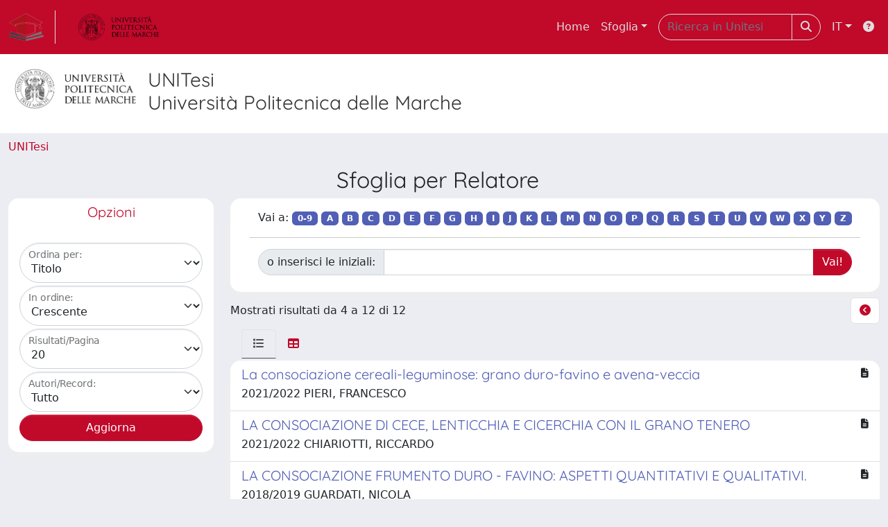

--- FILE ---
content_type: text/html;charset=utf-8
request_url: https://tesi.univpm.it/browse?type=contributorSupervisor&sort_by=ASC&order=1&rpp=20&etal=-1&authority=do1668&starts_with=F&filter_value_display=
body_size: 51448
content:
<!DOCTYPE html>
<html lang="it">
<head>
	<meta charset="utf-8">
	<meta http-equiv="X-UA-Compatible" content="IE=edge">
	<meta name="viewport" content="width=device-width, initial-scale=1.0">
	<link rel="shortcut icon"  href="/sr/favicon.ico" />
<link rel="stylesheet" href="/sr/jquery-ui/jquery-ui.min.css">
<link rel="stylesheet" type="text/css" href="https://static.cineca.it/jd/npm/jgrowl@1.4.9/jquery.jgrowl.min.css" />
<link rel="stylesheet" href="https://static.cineca.it/jd/npm/select2@4.0.13/dist/css/select2.min.css" />
<link rel="stylesheet" href="https://static.cineca.it/jd/npm/select2-bootstrap-5-theme@1.1.1/dist/select2-bootstrap-5-theme.min.css" />
<link rel="stylesheet" href="/sr/cineca/css/bootstrap-ricerca.min.css">
<link rel="stylesheet" href="/sr/local.css"><title>Naviga UNITESI</title>
	<script src="https://static.cineca.it/jd/npm/jquery@3.7.1/dist/jquery.min.js" integrity="sha512-v2CJ7UaYy4JwqLDIrZUI/4hqeoQieOmAZNXBeQyjo21dadnwR+8ZaIJVT8EE2iyI61OV8e6M8PP2/4hpQINQ/g==" crossorigin="anonymous"></script>
<script type="text/javascript" src="/sr/jquery-ui/jquery-ui.min.js"></script>
<script type="text/javascript" src="/sr/jquery-ui-i18n/jquery.ui.datepicker-it.latest.js" charset="utf-8"></script>
<script src="https://static.cineca.it/jd/npm/bootstrap@5.2.3/dist/js/bootstrap.bundle.min.js" integrity="sha384-kenU1KFdBIe4zVF0s0G1M5b4hcpxyD9F7jL+jjXkk+Q2h455rYXK/7HAuoJl+0I4" crossorigin="anonymous"></script>
<script src="https://static.cineca.it/jd/npm/jgrowl@1.4.9/jquery.jgrowl.min.js"></script>
<script src="https://static.cineca.it/jd/npm/select2@4.0.13/dist/js/select2.full.min.js"></script>
<script type="text/javascript" src="/sr/jquery/js/jquery.displaytag-ajax-1.2.js"></script>
<script src="https://static.cineca.it/jd/npm/js-cookie@3.0.5/dist/js.cookie.min.js" integrity="sha256-WCzAhd2P6gRJF9Hv3oOOd+hFJi/QJbv+Azn4CGB8gfY=" crossorigin="anonymous" referrerpolicy="no-referrer"></script>
<script>
	var JQ = $;
	var j = $;
</script>
<script type="text/javascript">
</script>
<script type="text/javascript" src="/sr/cineca/js/cilea.js?fwkVersion=26.1.0.0"></script>
<script type="text/javascript" src="/sr/cineca/js/fragment.js?fwkVersion=26.1.0.0"></script>
<script type="text/javascript" src="/sr/cineca/js/treeview.js?fwkVersion=26.1.0.0"></script>
<script type="text/javascript" src="/sr/cineca/js/ap-tool.js?fwkVersion=26.1.0.0"></script>
<span style="display:none;" id="rememberToSaveText">Attenzione: i dati modificati non sono ancora stati salvati. Per confermare inserimenti o cancellazioni di voci è necessario confermare con il tasto SALVA/INSERISCI in fondo alla pagina</span>
<script type="text/javascript" src="/sr/cineca/js/print.js?fwkVersion=26.1.0.0"></script>
<script type="text/javascript" src="/sr/cineca/js/widget.js?fwkVersion=26.1.0.0"></script>
<script type="text/javascript" src="/sr/cineca/js/layout.js?fwkVersion=26.1.0.0"></script>




<script type="text/javascript">
	var authenticatedPersonId='';
	var authenticatedUser=false;
</script>
<script type="text/javascript" src="https://tesi.univpm.it/static/js/utils.js"></script>
	<script type="text/javascript" src="https://tesi.univpm.it/static/js/choice-support.js"></script>
<script type"text/javascript">
$(document).ready(function() {
	checkMoreless();
});
function checkMoreless() {
	if($('.moreless-more').length) {
		var more = $('<a class="btn-link"></a>').html('&nbsp;espandi');	
		more.click(function(){
			var moretext = $(this).next('.moreless-more');
			var lesstext = $(this).prev('.moreless-fixed');		
			lesstext.html(lesstext.html().substring(0, lesstext.html().length-3));		
			moretext.toggleClass('hide');
			$(this).toggleClass('hide');
			var less = $('<a class="btn-link"></a>').html('&nbsp;comprimi');
			less.click(function(){
				var moretext = $(this).prev('.moreless-more');
				moretext.toggleClass('hide');
				$(this).toggleClass('hide');
				moretext.prev('a').toggleClass('hide');
				var elements = document.getElementsByTagName('span');
				for (var i = 0; i < elements.length; i++) {				
					if((elements[i].className).indexOf('moreless-fixed') > -1) {
						if(elements[i].innerHTML.indexOf('...') == -1){
							elements[i].innerHTML=elements[i].innerHTML+'...';												
						}
					}
				}
			});
			moretext.after(less);
		});	
		$('.moreless-more').before(more);
		$('.moreless-more').toggleClass('hide');
		
	}
}
</script><script>
      window.customCookieJsonConfigPath='/sr/cookie-config.json';
    </script>
	<script src="https://static.iu.cineca.it/v1/default.js"></script>
	<script type="text/javascript">
	function isThirdPartyCookieEnabled() {
		var cookieString = Cookies.get('cc_cookie');
		if (cookieString==null||cookieString=="")
			return false;
		var cookieJson = JSON.parse(cookieString);
		var retValue = false;
		$.each(cookieJson.level , function (key, value) {
			if(value == 'thirdParty')
				retValue = true;
		});
		return retValue;
	}
	$(document).on('click', '.c-bn', function() { 
		Cookies.set('thirdParty',isThirdPartyCookieEnabled(), { path: '/'});
	});
	Cookies.set('thirdParty',isThirdPartyCookieEnabled(), { path: '/' });
	</script>
<script type="text/javascript">
	$(document).ready(function() {
		if (typeof trackEventCategoryDone === "undefined") {
			
			trackEvent('trackPageView');
		}
	});
	</script>
<script type="text/javascript" src="/sr/local.js?fwkVersion=26.1.0.0"></script>

	
	

	



</head>
<body class="body-default body-anonymous">
	



<header class="navbar navbar-expand-md navbar-dark sticky-top layout-top bg-primary iu-hide">
	<nav class="container-fluid flex-wrap flex-md-nowrap" aria-label="menu top">
		<a class="navbar-brand ps-0 pt-0 pb-0 pe-3" href="https://tesi.univpm.it/" aria-label="link homepage" id="uiLogoLink">
			<img src="/sr/logo_unitesi.png" alt="UNItesi" id="uiLogoImg" class="d-block my-1 navbar-brand-img"/>
		</a>
		<a class="navbar-brand ps-3 pt-0 pb-0 pe-3 me-3" href="https://www.univpm.it/" aria-label="link homepage università" id="customerLogoLink">
			<img src="/image/logo_customer.png" alt="UNItesi" id="clientLogoImg" class="d-block my-1 navbar-brand-img"/>
		</a>
		<button class="navbar-toggler" type="button" data-bs-toggle="collapse" data-bs-target="#navbarSupportedContent" aria-controls="navbarSupportedContent" aria-expanded="false" aria-label="mostra/nascondi menu">
			<span class="fas fa-bars"></span>
		</button>
		<div class="collapse navbar-collapse" id="navbarSupportedContent">
			<ul class="navbar-nav flex-row flex-wrap pt-2 py-md-0">
				







	
</ul>
			<ul class="navbar-nav flex-row flex-wrap ms-md-auto">
				<li class="nav-item col-6 col-md-auto " id="topNavHome">
					<a class="nav-link p-2" href="https://tesi.univpm.it/">Home</a>
				</li>
				<li class="nav-item col-6 col-md-auto dropdown">
					<a class="nav-link p-2 dropdown-toggle" href="#" id="navbarDropdownBrowse" role="button" data-bs-toggle="dropdown" aria-haspopup="true" aria-expanded="false">
						Sfoglia</a>
					<div class="dropdown-menu" aria-labelledby="navbarDropdownBrowse">
						<a class="dropdown-item" href="https://tesi.univpm.it/community-list">Macrotipologie<br/>&amp;&nbsp;tipologie</a>
							<div class="dropdown-divider"></div>
						<a class="dropdown-item" href="https://tesi.univpm.it/browse?type=title">Title</a>
						<a class="dropdown-item" href="https://tesi.univpm.it/browse?type=author">Autore</a>
						<a class="dropdown-item" href="https://tesi.univpm.it/browse?type=contributorSupervisor">Relatore</a>
						<a class="dropdown-item" href="https://tesi.univpm.it/browse?type=relationAcademicyear">Anno</a>
						<a class="dropdown-item" href="https://tesi.univpm.it/browse?type=relationDepartment">Dipartimento</a>
						<a class="dropdown-item" href="https://tesi.univpm.it/browse?type=relationCourse">Corso</a>
						<a class="dropdown-item" href="https://tesi.univpm.it/browse?type=contributorAdvisor">Correlatore</a>
						</div>
				</li>
			</ul>
			<form class="navbar-search-top d-flex" action="https://tesi.univpm.it/simple-search" method="get" role="search">
				<div class="input-group p-2">
					<input class="form-control bg-primary layout-top-input" type="search" placeholder="Ricerca in Unitesi" name="query" id="tequery" size="25" aria-label="Ricerca in Unitesi">
					<button class="btn btn-primary layout-top-input-btn" type="submit"><span class="fas fa-search"></span></button>
				</div>
			</form>
			<ul class="navbar-nav flex-row flex-wrap">
		 		<li class="nav-item col-6 col-md-auto dropdown">
					<a class="nav-link p-2 dropdown-toggle" href="#" id="navbarDropdownLanguage" role="button" data-bs-toggle="dropdown" aria-haspopup="true" aria-expanded="false">
						IT</a>
					<div class="dropdown-menu dropdown-menu-end" aria-labelledby="navbarDropdownLanguage">
						<a class="dropdown-item" href="javascript:reloadLanguageModuleAll('https://tesi.univpm.it',['ir'],'/language/change.json','it');" ><img src="/sr/cineca/images/flag/flag_it.png" alt="Italiano" title=""/>&nbsp;Italiano</a>
						<a class="dropdown-item" href="javascript:reloadLanguageModuleAll('https://tesi.univpm.it',['ir'],'/language/change.json','en');" ><img src="/sr/cineca/images/flag/flag_en.png" alt="English" title="English"/>&nbsp;English</a>
							</div>
				</li>
				<li class="nav-item col-6 col-md-auto ">
					









<script type="text/javascript">
<!-- Javascript starts here
document.write('<a class="nav-link p-2" href="#" onClick="var popupwin = window.open(\'https://wiki.u-gov.it/confluence/display/UGOVHELP/UNITESI\',\'dspacepopup\',\'height=600,width=850,resizable,scrollbars\');popupwin.focus();return false;"><span class="fas fa-question-circle" title="Aiuto"></span></a>');
// -->
</script><noscript><a href="https://wiki.u-gov.it/confluence/display/UGOVHELP/UNITESI" target="dspacepopup"><span class="fas fa-question-circle" title="Aiuto"></span></a></noscript>
</li>
				</ul>
		</div>
	</nav>
</header>




<div class="site-header iu-hide bg-secondary text-dark">
				<div class="site-title CinecaSiteIntroduction" id="headerText">
					<div>
						<div class="page-header" style="width: 100%;">
	<div class="page-title CinecaSiteIntroduction float-start" id="headerLogoLeft">
		<img src="/image/logo_customer.png" style="max-height: 60px;">
		</div>
	<div class="page-title CinecaSiteIntroduction float-start ms-3" id="headerText">
		<h3>
			UNITesi<br>Università Politecnica delle Marche</h3>
		</div>
	<div class="clearfix"></div>
</div></div>
				</div>
			</div>
		<div class="container-xxl ps-0 pe-0 layout-no-sidebar" id="mainContainerDiv">
		



<main class="layout-main" id="content">
			<div class="container-fluid page-content">
	        	<nav aria-label="breadcrumb" class="mt-2 iu-hide">
	<form name="breadCrumbsForm" id="breadCrumbsForm" method="post">
		<ol class="breadcrumb rounded">
			<li class="breadcrumb-item"><a href="/">UNITesi</a></li></ol>
	</form>
</nav>
















































	
	
















	
		
		
	
		






	




	
		
		
	
	



	
		
	
	
	

<h2 class="text-center">
	
		
			Sfoglia  per Relatore &nbsp;
		
		
	
</h2>
<div class="row mt-2">
	<div class="col-lg-3">
		



















	
		
		
	
	
	
	

<div class="card  text-center" id="browse_navigation">
	<div class="card-header bg-white text-primary"><h5>Opzioni</h5></div>
	
		
		
			<div class="card-body" id="browse_navigation_body">
				
			<form method="get" action="/browse" id="fullPageForm">
				<input type="hidden" name="filter_value_display" value=""/>
				<div id="browse_controls" class="d-flex justify-content-center">
					<div class="row g-0">
						<input type="hidden" name="type" value="contributorSupervisor"/>
						<input type="hidden" name="offset" value="3"/>
						
							
								<input type="hidden" name="authority" value="do1668"/>
							
							
						
						<div class="col-sm-6 col-lg-12 mb-1">
							<div class="form-floating">
								
								
									<select name="sort_by" class="form-select" >
										
											
												
												
												<option value="1" selected="selected">Titolo</option>
											
										
											
												
												
												<option value="2" >Data di pubblicazione</option>
											
										
											
												
												
												<option value="3" >Data dell'esame finale</option>
											
										
											
												
												
												<option value="4" >Anno accademico</option>
											
										
									</select>
									<label for="sort_by">Ordina per:</label>
								
							</div>
						</div>
						<div class="col-sm-6 col-lg-12 mb-1">
							<div class="form-floating">
								<select name="order" class="form-select" >
									<option value="ASC" selected="selected">Crescente</option>
									<option value="DESC" >Decrescente</option>
								</select>
								<label for="order">In ordine:</label>
							</div>
						</div>
						<div class="col-sm-6 col-lg-12 mb-1">
							<div class="form-floating">
								<select name="rpp" class="form-select" >
									
										
										<option value="5" >5</option>
									
										
										<option value="10" >10</option>
									
										
										<option value="15" >15</option>
									
										
										<option value="20" selected="selected">20</option>
									
										
										<option value="25" >25</option>
									
										
										<option value="30" >30</option>
									
										
										<option value="35" >35</option>
									
										
										<option value="40" >40</option>
									
										
										<option value="45" >45</option>
									
										
										<option value="50" >50</option>
									
										
										<option value="55" >55</option>
									
										
										<option value="60" >60</option>
									
										
										<option value="65" >65</option>
									
										
										<option value="70" >70</option>
									
										
										<option value="75" >75</option>
									
										
										<option value="80" >80</option>
									
										
										<option value="85" >85</option>
									
										
										<option value="90" >90</option>
									
										
										<option value="95" >95</option>
									
										
										<option value="100" >100</option>
									 
								</select>
								<label for="rpp">Risultati/Pagina</label>
							</div>
						</div>
						
							<div class="col-sm-6 col-lg-12 mb-1">
								<div class="form-floating">
									<select name="etal" class="form-select" >
										
										
											
										
										<option value="0" selected="selected">Tutto</option>
										
										
										
										
											
												
												<option value="1" >1</option>
											
											
											
											
											
										
											
											
											
											
											
												<option value="5" >5</option>
											
										
											
											
											
											
											
												<option value="10" >10</option>
											
										
											
											
											
											
											
												<option value="15" >15</option>
											
										
											
											
											
											
											
												<option value="20" >20</option>
											
										
											
											
											
											
											
												<option value="25" >25</option>
											
										
											
											
											
											
											
												<option value="30" >30</option>
											
										
											
											
											
											
											
												<option value="35" >35</option>
											
										
											
											
											
											
											
												<option value="40" >40</option>
											
										
											
											
											
											
											
												<option value="45" >45</option>
											
										
											
											
											
											
											
												<option value="50" >50</option>
											
										
									</select>
									<label for="etal">Autori/Record:</label>
								</div>
							</div>
						
						<div class="d-grid gap-2">
							<input type="submit" class="btn btn-primary" name="submit_browse" value="Aggiorna"/>
							<script type="text/javascript">
							function submitExport(format) {
								$input=$('<input type="hidden" name="format"/>').val(format);
								$inputSubmit=$('<input type="hidden" name="submit_export_metadata"/>').val('submit');
								$('#fullPageForm').append($input);
								$('#fullPageForm').append($inputSubmit);
								$('#fullPageForm').submit();
								$input.remove();
								$inputSubmit.remove();
							}
							</script>
						</div>
					</div>
				</div>
			</form>
		
			</div>
		
	
	
</div>


	</div>
	<div class="col-lg-9">
		



















	
		
		
	
	
	
	

<div class="card  text-center mb-2" id="browse_navigation">
	
	
		
		
			<div class="card-body" id="browse_navigation_body">
				
			<div class="d-flex justify-content-center">
				<form method="get" action="/browse" class="form-inline">
					<input type="hidden" name="filter_value_display" value=""/>
					<input type="hidden" name="type" value="contributorSupervisor"/>
					<input type="hidden" name="sort_by" value="1"/>
					<input type="hidden" name="order" value="ASC"/>
					<input type="hidden" name="rpp" value="20"/>
					<input type="hidden" name="etal" value="-1" />
					
						
							<input type="hidden" name="authority" value="do1668"/>
						
						
					
					
						
						
							<div class="container no-underline">
								<span>Vai a:</span>
								<a class="badge bg-secondary" href="/browse?type=contributorSupervisor&sort_by=ASC&order=1&rpp=20&etal=-1&authority=do1668&amp;starts_with=0">0-9</a>
								
									<a class="badge bg-secondary" href="/browse?type=contributorSupervisor&sort_by=ASC&order=1&rpp=20&etal=-1&authority=do1668&amp;starts_with=A&filter_value_display=">A</a>
								
									<a class="badge bg-secondary" href="/browse?type=contributorSupervisor&sort_by=ASC&order=1&rpp=20&etal=-1&authority=do1668&amp;starts_with=B&filter_value_display=">B</a>
								
									<a class="badge bg-secondary" href="/browse?type=contributorSupervisor&sort_by=ASC&order=1&rpp=20&etal=-1&authority=do1668&amp;starts_with=C&filter_value_display=">C</a>
								
									<a class="badge bg-secondary" href="/browse?type=contributorSupervisor&sort_by=ASC&order=1&rpp=20&etal=-1&authority=do1668&amp;starts_with=D&filter_value_display=">D</a>
								
									<a class="badge bg-secondary" href="/browse?type=contributorSupervisor&sort_by=ASC&order=1&rpp=20&etal=-1&authority=do1668&amp;starts_with=E&filter_value_display=">E</a>
								
									<a class="badge bg-secondary" href="/browse?type=contributorSupervisor&sort_by=ASC&order=1&rpp=20&etal=-1&authority=do1668&amp;starts_with=F&filter_value_display=">F</a>
								
									<a class="badge bg-secondary" href="/browse?type=contributorSupervisor&sort_by=ASC&order=1&rpp=20&etal=-1&authority=do1668&amp;starts_with=G&filter_value_display=">G</a>
								
									<a class="badge bg-secondary" href="/browse?type=contributorSupervisor&sort_by=ASC&order=1&rpp=20&etal=-1&authority=do1668&amp;starts_with=H&filter_value_display=">H</a>
								
									<a class="badge bg-secondary" href="/browse?type=contributorSupervisor&sort_by=ASC&order=1&rpp=20&etal=-1&authority=do1668&amp;starts_with=I&filter_value_display=">I</a>
								
									<a class="badge bg-secondary" href="/browse?type=contributorSupervisor&sort_by=ASC&order=1&rpp=20&etal=-1&authority=do1668&amp;starts_with=J&filter_value_display=">J</a>
								
									<a class="badge bg-secondary" href="/browse?type=contributorSupervisor&sort_by=ASC&order=1&rpp=20&etal=-1&authority=do1668&amp;starts_with=K&filter_value_display=">K</a>
								
									<a class="badge bg-secondary" href="/browse?type=contributorSupervisor&sort_by=ASC&order=1&rpp=20&etal=-1&authority=do1668&amp;starts_with=L&filter_value_display=">L</a>
								
									<a class="badge bg-secondary" href="/browse?type=contributorSupervisor&sort_by=ASC&order=1&rpp=20&etal=-1&authority=do1668&amp;starts_with=M&filter_value_display=">M</a>
								
									<a class="badge bg-secondary" href="/browse?type=contributorSupervisor&sort_by=ASC&order=1&rpp=20&etal=-1&authority=do1668&amp;starts_with=N&filter_value_display=">N</a>
								
									<a class="badge bg-secondary" href="/browse?type=contributorSupervisor&sort_by=ASC&order=1&rpp=20&etal=-1&authority=do1668&amp;starts_with=O&filter_value_display=">O</a>
								
									<a class="badge bg-secondary" href="/browse?type=contributorSupervisor&sort_by=ASC&order=1&rpp=20&etal=-1&authority=do1668&amp;starts_with=P&filter_value_display=">P</a>
								
									<a class="badge bg-secondary" href="/browse?type=contributorSupervisor&sort_by=ASC&order=1&rpp=20&etal=-1&authority=do1668&amp;starts_with=Q&filter_value_display=">Q</a>
								
									<a class="badge bg-secondary" href="/browse?type=contributorSupervisor&sort_by=ASC&order=1&rpp=20&etal=-1&authority=do1668&amp;starts_with=R&filter_value_display=">R</a>
								
									<a class="badge bg-secondary" href="/browse?type=contributorSupervisor&sort_by=ASC&order=1&rpp=20&etal=-1&authority=do1668&amp;starts_with=S&filter_value_display=">S</a>
								
									<a class="badge bg-secondary" href="/browse?type=contributorSupervisor&sort_by=ASC&order=1&rpp=20&etal=-1&authority=do1668&amp;starts_with=T&filter_value_display=">T</a>
								
									<a class="badge bg-secondary" href="/browse?type=contributorSupervisor&sort_by=ASC&order=1&rpp=20&etal=-1&authority=do1668&amp;starts_with=U&filter_value_display=">U</a>
								
									<a class="badge bg-secondary" href="/browse?type=contributorSupervisor&sort_by=ASC&order=1&rpp=20&etal=-1&authority=do1668&amp;starts_with=V&filter_value_display=">V</a>
								
									<a class="badge bg-secondary" href="/browse?type=contributorSupervisor&sort_by=ASC&order=1&rpp=20&etal=-1&authority=do1668&amp;starts_with=W&filter_value_display=">W</a>
								
									<a class="badge bg-secondary" href="/browse?type=contributorSupervisor&sort_by=ASC&order=1&rpp=20&etal=-1&authority=do1668&amp;starts_with=X&filter_value_display=">X</a>
								
									<a class="badge bg-secondary" href="/browse?type=contributorSupervisor&sort_by=ASC&order=1&rpp=20&etal=-1&authority=do1668&amp;starts_with=Y&filter_value_display=">Y</a>
								
									<a class="badge bg-secondary" href="/browse?type=contributorSupervisor&sort_by=ASC&order=1&rpp=20&etal=-1&authority=do1668&amp;starts_with=Z&filter_value_display=">Z</a>
								
							</div>
							<hr class="container"/>
							<div class="container">
								<div class="input-group me-2 mb-2">
									<label class="input-group-text" for="starts_with">o inserisci le iniziali:</label>
									
										
										
											<input type="text" name="starts_with" class="form-control" />
										
									
									<input type="hidden" name="starts_with_custom" class="form-control" value="1" />
									<input type="submit" class="btn btn-primary" value="Vai!" />
								</div>
							</div>
						
					
				</form>
			</div>
		
			</div>
		
	
	
</div>


		

		<div class="row align-items-center mt-2 mb-2"><div class="col">
				Mostrati risultati da 4 a 12 di 12
			</div>
			<div class="col">
				<ul class="pagination justify-content-end mb-0">
					
						<li class="page-item"><a class="page-link"  href="/browse?type=contributorSupervisor&sort_by=ASC&order=1&rpp=20&etal=-1&authority=do1668&starts_with=F&offset=0"><i class="fas fa-chevron-circle-left"></i></a></li>
					
					
				</ul>
			</div></div>
		
			
			
				





























<ul class="nav nav-tabs card-header-tabs ms-3 me-3">
	<li class="nav-item"><a class="nav-link active" data-bs-toggle="tab" href="#listView" id="listViewLi"><i class="fas fa-list" title="lista"></i></a></li>
	<li class="nav-item"><a class="nav-link" data-bs-toggle="tab" href="#tableView" id="tableViewLi"><i class="fas fa-table" title="tabella"></i></a></li>
	
</ul>
<div class="tab-content mt-1">




















	
		
		
	
	
	
	

<div class="card  tab-pane fade active show" id="listView">
	
	
		
			 <ul class="list-group list-group-flush">
			   
	
		
		
			
			
				
			
		
		<a class="list-group-item list-group-item-action" href="/handle/20.500.12075/13041">
			
			
			
			
			<div class="d-flex w-100 justify-content-between">
				<h5 class="mb-1 text-secondary">La consociazione cereali-leguminose: grano duro-favino e avena-veccia</h5>
				<small><i class="fas fa-file-alt tip" title="file in accesso aperto"></i></small>
			</div>
			<p class="mb-1">2021/2022 PIERI, FRANCESCO</p>
		</a>
	
		
		
			
			
				
			
		
		<a class="list-group-item list-group-item-action" href="/handle/20.500.12075/10059">
			
			
			
			
			<div class="d-flex w-100 justify-content-between">
				<h5 class="mb-1 text-secondary">LA CONSOCIAZIONE DI CECE, LENTICCHIA E CICERCHIA CON IL GRANO TENERO</h5>
				<small><i class="fas fa-file-alt tip" title="file in accesso aperto"></i></small>
			</div>
			<p class="mb-1">2021/2022 CHIARIOTTI, RICCARDO</p>
		</a>
	
		
		
			
			
				
			
		
		<a class="list-group-item list-group-item-action" href="/handle/20.500.12075/7091">
			
			
			
			
			<div class="d-flex w-100 justify-content-between">
				<h5 class="mb-1 text-secondary">LA CONSOCIAZIONE FRUMENTO DURO - FAVINO: ASPETTI QUANTITATIVI E QUALITATIVI.</h5>
				<small><i class="fas fa-file-alt tip" title="file in accesso aperto"></i></small>
			</div>
			<p class="mb-1">2018/2019 GUARDATI, NICOLA</p>
		</a>
	
		
		
			
			
				
			
		
		<a class="list-group-item list-group-item-action" href="/handle/20.500.12075/4310">
			
			
			
			
			<div class="d-flex w-100 justify-content-between">
				<h5 class="mb-1 text-secondary">La consociazione grano tenero - favino: opportunità per migliorare la sostenibilità delle produzioni agrarie</h5>
				<small><i class="fas fa-file-alt tip" title="file in accesso aperto"></i></small>
			</div>
			<p class="mb-1">2019/2020 MONTEVERDE, ALESSANDRO</p>
		</a>
	
		
		
			
			
				
			
		
		<a class="list-group-item list-group-item-action" href="/handle/20.500.12075/20243">
			
			
			
			
			<div class="d-flex w-100 justify-content-between">
				<h5 class="mb-1 text-secondary">LE CONSOCIAZIONI FRUMENTO DURO-FAVINO E AVENA NUDA-VECCIA COMUNE: CONFRONTO CON LE RISPETTIVE COLTURE PURE</h5>
				<small><i class="fas fa-file-alt tip" title="file in accesso aperto"></i></small>
			</div>
			<p class="mb-1">2023/2024 ANGELOMÈ, PAOLO</p>
		</a>
	
		
		
			
			
				
			
		
		<a class="list-group-item list-group-item-action" href="/handle/20.500.12075/20239">
			
			
			
			
			<div class="d-flex w-100 justify-content-between">
				<h5 class="mb-1 text-secondary">Popolazioni evolutive di frumento tenero: valutazione quali-quantitativa in due Regioni del centro Italia.</h5>
				<small><i class="fas fa-file-alt tip" title="file in accesso aperto"></i></small>
			</div>
			<p class="mb-1">2023/2024 PERFETTI, DARIO</p>
		</a>
	
		
		
			
			
				
			
		
		<a class="list-group-item list-group-item-action" href="/handle/20.500.12075/6506">
			
			
			
			
			<div class="d-flex w-100 justify-content-between">
				<h5 class="mb-1 text-secondary">Prove di consociazione orzo-pisello proteico nella Regione Marche</h5>
				<small><i class="fas fa-file-alt tip" title="file in accesso aperto"></i></small>
			</div>
			<p class="mb-1">2018/2019 STRACCIA, FRANCESCA</p>
		</a>
	
		
		
			
			
				
			
		
		<a class="list-group-item list-group-item-action" href="/handle/20.500.12075/7145">
			
			
			
			
			<div class="d-flex w-100 justify-content-between">
				<h5 class="mb-1 text-secondary">Prove di consociazione tra grano duro e favino nella Regione Marche</h5>
				<small><i class="fas fa-file-alt tip" title="file in accesso aperto"></i></small>
			</div>
			<p class="mb-1">2018/2019 MERLETTI, ARIELE</p>
		</a>
	
		
		
			
			
				
			
		
		<a class="list-group-item list-group-item-action" href="/handle/20.500.12075/460">
			
			
			
			
			<div class="d-flex w-100 justify-content-between">
				<h5 class="mb-1 text-secondary">Valutazione di aspetti qualitativi del frumento duro in coltura consociata con il favino.</h5>
				<small><i class="fas fa-file-alt tip" title="file in accesso aperto"></i></small>
			</div>
			<p class="mb-1">2020/2021 MACIAS, MAIA</p>
		</a>
	

			  </ul>
		
		
	
	
</div>






















	
		
		
	
	
	
	

<div class="card  tab-pane fade" id="tableView">
	
	
		
		
			<div class="card-body" id="tableView_body">
				
<table align="center" class="table table-striped table-hover" summary="This table browses all dspace content" style="width: ; table-layout: fixed;">
	<thead>
		
		<tr id="r_1">
			
				
				
				
				
				<th id="t_1_1" class="oddRowOddCol">
					
						
						Tipologia
					
				 </th>
			
				
				
				
				
				<th id="t_1_2" class="oddRowEvenCol">
					
						
						Data
					
				 </th>
			
				
				
				
				
				<th id="t_1_3" class="oddRowOddCol">
					
						
						Titolo
					
				 </th>
			
				
				
				
				
				<th id="t_1_4" class="oddRowEvenCol">
					
						
						Autore
					
				 </th>
			
				
				
				
				
				<th id="t_1_5" class="oddRowOddCol">
					
						
						File
					
				 </th>
			
			
		</tr>
	</thead>
	<tbody>
		
			<tr id="r_2">
				
				
				
					
					
					
					
					
					
					<td id="t_2_1" headers="t_2_1" class="evenRowOddCol">
						




























	
	


	
		
		
		
		
		
	





	
	
	
	
	
	
	
		
		
		
		
		
		
		
		
			
			
				
				
				
				
				
				
				
				
				
				
				
				
					
				
			
			
		
		
		
		
	


<em>Laurea specialistica, magistrale, ciclo unico</em>


					</td>
				
					
					
					
					
					
					
					<td id="t_2_2" headers="t_2_2" class="evenRowEvenCol">
						




























	
	


	
		
		
		
		
		
	





	
	
	
	
	
	
	
		
		
		
		
		
		
		
		
			
			
				
				
				
				
				
				
				
				
				
				
				
				
					
				
			
			
		
		
		
		
	


<em>2023-05-24</em>


					</td>
				
					
					
					
					
					
					
					<td id="t_2_3" headers="t_2_3" class="evenRowOddCol">
						




























	
	


	
		
		
		
		
		
	





	
	
	
	
	
		
		
		
	
	
	


<a href="/handle/20.500.12075/13041">La consociazione cereali-leguminose: grano duro-favino e avena-veccia</a>


					</td>
				
					
					
					
					
					
					
					<td id="t_2_4" headers="t_2_4" class="evenRowEvenCol">
						




























	
	


	
		
		
		
		
		
	





	
	
	
	
	
	
	
		
		
		
		
		
			
			
			
		
		
		
		
			
			
				
				
				
				
				
				
				
					
						
							
							
						
						
						
					
				
				
				
				
				
				
			
			
		
		
		
		
	


<em><a href="/browse?type=author&authority=st92530" class="authority author">PIERI, FRANCESCO</a></em>


					</td>
				
					
					
					
					
					
					
					<td id="t_2_5" headers="t_2_5" class="evenRowOddCol">
						




























	
	


	
		
		
		
		
		
	





	
		
			
		
	
	
	
	
	
	
	


<span><i class="fas fa-file-alt tip" title="file in accesso aperto"></i></span>


					</td>
				
					
			</tr>
		
			<tr id="r_3">
				
				
				
					
					
					
					
					
					
					<td id="t_3_1" headers="t_3_1" class="oddRowOddCol">
						




























	
	


	
		
		
		
		
		
	





	
	
	
	
	
	
	
		
		
		
		
		
		
		
		
			
			
				
				
				
				
				
				
				
				
				
				
				
				
					
				
			
			
		
		
		
		
	


<em>Laurea specialistica, magistrale, ciclo unico</em>


					</td>
				
					
					
					
					
					
					
					<td id="t_3_2" headers="t_3_2" class="oddRowEvenCol">
						




























	
	


	
		
		
		
		
		
	





	
	
	
	
	
	
	
		
		
		
		
		
		
		
		
			
			
				
				
				
				
				
				
				
				
				
				
				
				
					
				
			
			
		
		
		
		
	


<em>2022-10-06</em>


					</td>
				
					
					
					
					
					
					
					<td id="t_3_3" headers="t_3_3" class="oddRowOddCol">
						




























	
	


	
		
		
		
		
		
	





	
	
	
	
	
		
		
		
	
	
	


<a href="/handle/20.500.12075/10059">LA CONSOCIAZIONE DI CECE, LENTICCHIA E CICERCHIA CON IL GRANO TENERO</a>


					</td>
				
					
					
					
					
					
					
					<td id="t_3_4" headers="t_3_4" class="oddRowEvenCol">
						




























	
	


	
		
		
		
		
		
	





	
	
	
	
	
	
	
		
		
		
		
		
			
			
			
		
		
		
		
			
			
				
				
				
				
				
				
				
					
						
							
							
						
						
						
					
				
				
				
				
				
				
			
			
		
		
		
		
	


<em><a href="/browse?type=author&authority=st100885" class="authority author">CHIARIOTTI, RICCARDO</a></em>


					</td>
				
					
					
					
					
					
					
					<td id="t_3_5" headers="t_3_5" class="oddRowOddCol">
						




























	
	


	
		
		
		
		
		
	





	
		
			
		
	
	
	
	
	
	
	


<span><i class="fas fa-file-alt tip" title="file in accesso aperto"></i></span>


					</td>
				
					
			</tr>
		
			<tr id="r_4">
				
				
				
					
					
					
					
					
					
					<td id="t_4_1" headers="t_4_1" class="evenRowOddCol">
						




























	
	


	
		
		
		
		
		
	





	
	
	
	
	
	
	
		
		
		
		
		
		
		
		
			
			
				
				
				
				
				
				
				
				
				
				
				
				
					
				
			
			
		
		
		
		
	


<em>Laurea specialistica, magistrale, ciclo unico</em>


					</td>
				
					
					
					
					
					
					
					<td id="t_4_2" headers="t_4_2" class="evenRowEvenCol">
						




























	
	


	
		
		
		
		
		
	





	
	
	
	
	
	
	
		
		
		
		
		
		
		
		
			
			
				
				
				
				
				
				
				
				
				
				
				
				
					
				
			
			
		
		
		
		
	


<em>2020-02-12</em>


					</td>
				
					
					
					
					
					
					
					<td id="t_4_3" headers="t_4_3" class="evenRowOddCol">
						




























	
	


	
		
		
		
		
		
	





	
	
	
	
	
		
		
		
	
	
	


<a href="/handle/20.500.12075/7091">LA CONSOCIAZIONE FRUMENTO DURO - FAVINO: ASPETTI QUANTITATIVI E QUALITATIVI.</a>


					</td>
				
					
					
					
					
					
					
					<td id="t_4_4" headers="t_4_4" class="evenRowEvenCol">
						




























	
	


	
		
		
		
		
		
	





	
	
	
	
	
	
	
		
		
		
		
		
			
			
			
		
		
		
		
			
			
				
				
				
				
				
				
				
					
						
							
							
						
						
						
					
				
				
				
				
				
				
			
			
		
		
		
		
	


<em><a href="/browse?type=author&authority=st78112" class="authority author">GUARDATI, NICOLA</a></em>


					</td>
				
					
					
					
					
					
					
					<td id="t_4_5" headers="t_4_5" class="evenRowOddCol">
						




























	
	


	
		
		
		
		
		
	





	
		
			
		
	
	
	
	
	
	
	


<span><i class="fas fa-file-alt tip" title="file in accesso aperto"></i></span>


					</td>
				
					
			</tr>
		
			<tr id="r_5">
				
				
				
					
					
					
					
					
					
					<td id="t_5_1" headers="t_5_1" class="oddRowOddCol">
						




























	
	


	
		
		
		
		
		
	





	
	
	
	
	
	
	
		
		
		
		
		
		
		
		
			
			
				
				
				
				
				
				
				
				
				
				
				
				
					
				
			
			
		
		
		
		
	


<em>Laurea specialistica, magistrale, ciclo unico</em>


					</td>
				
					
					
					
					
					
					
					<td id="t_5_2" headers="t_5_2" class="oddRowEvenCol">
						




























	
	


	
		
		
		
		
		
	





	
	
	
	
	
	
	
		
		
		
		
		
		
		
		
			
			
				
				
				
				
				
				
				
				
				
				
				
				
					
				
			
			
		
		
		
		
	


<em>2020-07-14</em>


					</td>
				
					
					
					
					
					
					
					<td id="t_5_3" headers="t_5_3" class="oddRowOddCol">
						




























	
	


	
		
		
		
		
		
	





	
	
	
	
	
		
		
		
	
	
	


<a href="/handle/20.500.12075/4310">La consociazione grano tenero - favino: opportunità per migliorare la sostenibilità delle produzioni agrarie</a>


					</td>
				
					
					
					
					
					
					
					<td id="t_5_4" headers="t_5_4" class="oddRowEvenCol">
						




























	
	


	
		
		
		
		
		
	





	
	
	
	
	
	
	
		
		
		
		
		
			
			
			
		
		
		
		
			
			
				
				
				
				
				
				
				
					
						
							
							
						
						
						
					
				
				
				
				
				
				
			
			
		
		
		
		
	


<em><a href="/browse?type=author&authority=st56248" class="authority author">MONTEVERDE, ALESSANDRO</a></em>


					</td>
				
					
					
					
					
					
					
					<td id="t_5_5" headers="t_5_5" class="oddRowOddCol">
						




























	
	


	
		
		
		
		
		
	





	
		
			
		
	
	
	
	
	
	
	


<span><i class="fas fa-file-alt tip" title="file in accesso aperto"></i></span>


					</td>
				
					
			</tr>
		
			<tr id="r_6">
				
				
				
					
					
					
					
					
					
					<td id="t_6_1" headers="t_6_1" class="evenRowOddCol">
						




























	
	


	
		
		
		
		
		
	





	
	
	
	
	
	
	
		
		
		
		
		
		
		
		
			
			
				
				
				
				
				
				
				
				
				
				
				
				
					
				
			
			
		
		
		
		
	


<em>Laurea specialistica, magistrale, ciclo unico</em>


					</td>
				
					
					
					
					
					
					
					<td id="t_6_2" headers="t_6_2" class="evenRowEvenCol">
						




























	
	


	
		
		
		
		
		
	





	
	
	
	
	
	
	
		
		
		
		
		
		
		
		
			
			
				
				
				
				
				
				
				
				
				
				
				
				
					
				
			
			
		
		
		
		
	


<em>2024-12-04</em>


					</td>
				
					
					
					
					
					
					
					<td id="t_6_3" headers="t_6_3" class="evenRowOddCol">
						




























	
	


	
		
		
		
		
		
	





	
	
	
	
	
		
		
		
	
	
	


<a href="/handle/20.500.12075/20243">LE CONSOCIAZIONI FRUMENTO DURO-FAVINO E AVENA NUDA-VECCIA COMUNE: CONFRONTO CON LE RISPETTIVE COLTURE PURE</a>


					</td>
				
					
					
					
					
					
					
					<td id="t_6_4" headers="t_6_4" class="evenRowEvenCol">
						




























	
	


	
		
		
		
		
		
	





	
	
	
	
	
	
	
		
		
		
		
		
			
			
			
		
		
		
		
			
			
				
				
				
				
				
				
				
					
						
							
							
						
						
						
					
				
				
				
				
				
				
			
			
		
		
		
		
	


<em><a href="/browse?type=author&authority=st77535" class="authority author">ANGELOMÈ, PAOLO</a></em>


					</td>
				
					
					
					
					
					
					
					<td id="t_6_5" headers="t_6_5" class="evenRowOddCol">
						




























	
	


	
		
		
		
		
		
	





	
		
			
		
	
	
	
	
	
	
	


<span><i class="fas fa-file-alt tip" title="file in accesso aperto"></i></span>


					</td>
				
					
			</tr>
		
			<tr id="r_7">
				
				
				
					
					
					
					
					
					
					<td id="t_7_1" headers="t_7_1" class="oddRowOddCol">
						




























	
	


	
		
		
		
		
		
	





	
	
	
	
	
	
	
		
		
		
		
		
		
		
		
			
			
				
				
				
				
				
				
				
				
				
				
				
				
					
				
			
			
		
		
		
		
	


<em>Laurea specialistica, magistrale, ciclo unico</em>


					</td>
				
					
					
					
					
					
					
					<td id="t_7_2" headers="t_7_2" class="oddRowEvenCol">
						




























	
	


	
		
		
		
		
		
	





	
	
	
	
	
	
	
		
		
		
		
		
		
		
		
			
			
				
				
				
				
				
				
				
				
				
				
				
				
					
				
			
			
		
		
		
		
	


<em>2024-12-04</em>


					</td>
				
					
					
					
					
					
					
					<td id="t_7_3" headers="t_7_3" class="oddRowOddCol">
						




























	
	


	
		
		
		
		
		
	





	
	
	
	
	
		
		
		
	
	
	


<a href="/handle/20.500.12075/20239">Popolazioni evolutive di frumento tenero: valutazione quali-quantitativa in due Regioni del centro Italia.</a>


					</td>
				
					
					
					
					
					
					
					<td id="t_7_4" headers="t_7_4" class="oddRowEvenCol">
						




























	
	


	
		
		
		
		
		
	





	
	
	
	
	
	
	
		
		
		
		
		
			
			
			
		
		
		
		
			
			
				
				
				
				
				
				
				
					
						
							
							
						
						
						
					
				
				
				
				
				
				
			
			
		
		
		
		
	


<em><a href="/browse?type=author&authority=st105330" class="authority author">PERFETTI, DARIO</a></em>


					</td>
				
					
					
					
					
					
					
					<td id="t_7_5" headers="t_7_5" class="oddRowOddCol">
						




























	
	


	
		
		
		
		
		
	





	
		
			
		
	
	
	
	
	
	
	


<span><i class="fas fa-file-alt tip" title="file in accesso aperto"></i></span>


					</td>
				
					
			</tr>
		
			<tr id="r_8">
				
				
				
					
					
					
					
					
					
					<td id="t_8_1" headers="t_8_1" class="evenRowOddCol">
						




























	
	


	
		
		
		
		
		
	





	
	
	
	
	
	
	
		
		
		
		
		
		
		
		
			
			
				
				
				
				
				
				
				
				
				
				
				
				
					
				
			
			
		
		
		
		
	


<em>Laurea specialistica, magistrale, ciclo unico</em>


					</td>
				
					
					
					
					
					
					
					<td id="t_8_2" headers="t_8_2" class="evenRowEvenCol">
						




























	
	


	
		
		
		
		
		
	





	
	
	
	
	
	
	
		
		
		
		
		
		
		
		
			
			
				
				
				
				
				
				
				
				
				
				
				
				
					
				
			
			
		
		
		
		
	


<em>2019-10-02</em>


					</td>
				
					
					
					
					
					
					
					<td id="t_8_3" headers="t_8_3" class="evenRowOddCol">
						




























	
	


	
		
		
		
		
		
	





	
	
	
	
	
		
		
		
	
	
	


<a href="/handle/20.500.12075/6506">Prove di consociazione orzo-pisello proteico nella Regione Marche</a>


					</td>
				
					
					
					
					
					
					
					<td id="t_8_4" headers="t_8_4" class="evenRowEvenCol">
						




























	
	


	
		
		
		
		
		
	





	
	
	
	
	
	
	
		
		
		
		
		
			
			
			
		
		
		
		
			
			
				
				
				
				
				
				
				
					
						
							
							
						
						
						
					
				
				
				
				
				
				
			
			
		
		
		
		
	


<em><a href="/browse?type=author&authority=st84319" class="authority author">STRACCIA, FRANCESCA</a></em>


					</td>
				
					
					
					
					
					
					
					<td id="t_8_5" headers="t_8_5" class="evenRowOddCol">
						




























	
	


	
		
		
		
		
		
	





	
		
			
		
	
	
	
	
	
	
	


<span><i class="fas fa-file-alt tip" title="file in accesso aperto"></i></span>


					</td>
				
					
			</tr>
		
			<tr id="r_9">
				
				
				
					
					
					
					
					
					
					<td id="t_9_1" headers="t_9_1" class="oddRowOddCol">
						




























	
	


	
		
		
		
		
		
	





	
	
	
	
	
	
	
		
		
		
		
		
		
		
		
			
			
				
				
				
				
				
				
				
				
				
				
				
				
					
				
			
			
		
		
		
		
	


<em>Laurea specialistica, magistrale, ciclo unico</em>


					</td>
				
					
					
					
					
					
					
					<td id="t_9_2" headers="t_9_2" class="oddRowEvenCol">
						




























	
	


	
		
		
		
		
		
	





	
	
	
	
	
	
	
		
		
		
		
		
		
		
		
			
			
				
				
				
				
				
				
				
				
				
				
				
				
					
				
			
			
		
		
		
		
	


<em>2019-10-02</em>


					</td>
				
					
					
					
					
					
					
					<td id="t_9_3" headers="t_9_3" class="oddRowOddCol">
						




























	
	


	
		
		
		
		
		
	





	
	
	
	
	
		
		
		
	
	
	


<a href="/handle/20.500.12075/7145">Prove di consociazione tra grano duro e favino nella Regione Marche</a>


					</td>
				
					
					
					
					
					
					
					<td id="t_9_4" headers="t_9_4" class="oddRowEvenCol">
						




























	
	


	
		
		
		
		
		
	





	
	
	
	
	
	
	
		
		
		
		
		
			
			
			
		
		
		
		
			
			
				
				
				
				
				
				
				
					
						
							
							
						
						
						
					
				
				
				
				
				
				
			
			
		
		
		
		
	


<em><a href="/browse?type=author&authority=st63702" class="authority author">MERLETTI, ARIELE</a></em>


					</td>
				
					
					
					
					
					
					
					<td id="t_9_5" headers="t_9_5" class="oddRowOddCol">
						




























	
	


	
		
		
		
		
		
	





	
		
			
		
	
	
	
	
	
	
	


<span><i class="fas fa-file-alt tip" title="file in accesso aperto"></i></span>


					</td>
				
					
			</tr>
		
			<tr id="r_10">
				
				
				
					
					
					
					
					
					
					<td id="t_10_1" headers="t_10_1" class="evenRowOddCol">
						




























	
	


	
		
		
		
		
		
	





	
	
	
	
	
	
	
		
		
		
		
		
		
		
		
			
			
				
				
				
				
				
				
				
				
				
				
				
				
					
				
			
			
		
		
		
		
	


<em>Laurea triennale, diploma universitario</em>


					</td>
				
					
					
					
					
					
					
					<td id="t_10_2" headers="t_10_2" class="evenRowEvenCol">
						




























	
	


	
		
		
		
		
		
	





	
	
	
	
	
	
	
		
		
		
		
		
		
		
		
			
			
				
				
				
				
				
				
				
				
				
				
				
				
					
				
			
			
		
		
		
		
	


<em>2021-07-22</em>


					</td>
				
					
					
					
					
					
					
					<td id="t_10_3" headers="t_10_3" class="evenRowOddCol">
						




























	
	


	
		
		
		
		
		
	





	
	
	
	
	
		
		
		
	
	
	


<a href="/handle/20.500.12075/460">Valutazione di aspetti qualitativi del frumento duro in coltura consociata con il favino.</a>


					</td>
				
					
					
					
					
					
					
					<td id="t_10_4" headers="t_10_4" class="evenRowEvenCol">
						




























	
	


	
		
		
		
		
		
	





	
	
	
	
	
	
	
		
		
		
		
		
			
			
			
		
		
		
		
			
			
				
				
				
				
				
				
				
					
						
							
							
						
						
						
					
				
				
				
				
				
				
			
			
		
		
		
		
	


<em><a href="/browse?type=author&authority=st102568" class="authority author">MACIAS, MAIA</a></em>


					</td>
				
					
					
					
					
					
					
					<td id="t_10_5" headers="t_10_5" class="evenRowOddCol">
						




























	
	


	
		
		
		
		
		
	





	
		
			
		
	
	
	
	
	
	
	


<span><i class="fas fa-file-alt tip" title="file in accesso aperto"></i></span>


					</td>
				
					
			</tr>
		
	</tbody>
</table>
 
			</div>
		
	
	
</div>


 </div>
 <script>

 $(document).ready(function(){
     $('a[data-bs-toggle="tab"]').on('show.bs.tab', function(e) {
         localStorage.setItem('activeTab', $(e.target).attr('href'));
     });
     var activeTab = localStorage.getItem('activeTab');
     if(activeTab){
    	 $('a[href="' + activeTab + '"]').tab('show');
     }
 });
</script>
			
			
		
		<div class="row align-items-center mt-2 mb-2"><div class="col">
				Mostrati risultati da 4 a 12 di 12
			</div>
			<div class="col">
				<ul class="pagination justify-content-end mb-0">
					
						<li class="page-item"><a class="page-link"  href="/browse?type=contributorSupervisor&sort_by=ASC&order=1&rpp=20&etal=-1&authority=do1668&starts_with=F&offset=0"><i class="fas fa-chevron-circle-left"></i></a></li>
					
					
				</ul>
			</div></div>

		<div class="callout alert alert-info mt-2">
			<h5>Legenda icone</h5>
			<p><ul class="list-unstyled"><li><span class="fas fa-file-alt"></span>&nbsp;file ad accesso aperto</li><li><span class="fas fa-network-wired"></span>&nbsp;file disponibili sulla rete interna</li><li><span class="fas fa-lock"></span>&nbsp;file disponibili agli utenti autorizzati</li><li><span class="fas fa-ban"></span>&nbsp;file disponibili solo agli amministratori</li><li><span class="fas fa-clock"></span>&nbsp;file sotto embargo</li><li><span class="fas fa-minus"></span>&nbsp;nessun file disponibile</li>	</ul></p>
		</div>
	</div>
</div>
				



<script type="text/javascript">
	function showAbout() {
		jQuery.ajax({
			url: "/about.modal",
			type: 'GET',
			success: function(data) {
                var $modal = jQuery(data);
				jQuery('body').append($modal);
                $modal.filter('.modal').modal('show');
                $modal.filter('.modal').on('hidden.bs.modal', function(){
                	$modal.remove();
				});
                $modal.attr('id','modal_about');
                $modal.modal('show')
			},
			error: function(data,extStatus, errorThrown) {
				$.jGrowl('errore generico di comunicazione', { sticky: true, theme: 'bg-danger text-white' });
			}
		});
	}
	function showCookies() {
		showCookieSettings();
	}
	function showPrivacyInfo() {
		window.open('/aboutPrivacyInfo.htm', '_blank').focus();
	}	
</script>
<script type="text/javascript">
	function asn1820List() {
		




		jQuery('#asn1820-div').modal('show');
			
	}
	</script>
	<div class="modal fade" id="asn1820-div" tabindex="-1" role="dialog" aria-labelledby="asn1820Label" aria-hidden="true">
		<div class="modal-dialog">
			<div class="modal-content">
				<div class="modal-header">
					<h4 class="modal-title" id="asn1820Label">???title.asn1820???</h4>
					<button type="button" class="btn-close" data-bs-dismiss="modal" aria-hidden="true"></button>
				</div>
				<div class="modal-body with-padding">
					???asn1820.disclaimer.modal???</div>
				<div class="modal-footer">
					<button type="button" class="btn btn-secondary" data-bs-dismiss="modal">Annulla</button>
					<button type="button" class="btn btn-primary" onclick="location.href='//asn1820/widgetSearch.htm?CLEAR&dataType='">???button.proceed???</button>
				</div>
			</div>
		</div>
	</div>
<div class="modal fade" id="genericFragmentErrorModal" tabindex="-1" role="dialog" aria-labelledby="modal-title" aria-hidden="true" style="z-index: 10000">
	<div class="modal-dialog">	
		<div class="modal-content">
			<div class="modal-header">
				<h4 class="modal-title">Errore</h4>
				<button aria-hidden="true" data-bs-dismiss="modal" class="btn-close" type="button"></button>						
			</div>
			<div class="modal-body with-padding">					
				<div class="callout alert bg-danger">
					<h5>Errore</h5>
					<p id="genericFragmentErrorModalContent"></p>
				</div>
			</div>
		</div>
	</div>	
</div>
<script type="text/javascript">
	var forceLogindModuleMap = reloadInit(['ir']);
	</script>
</div>
		</main>
	</div>
	<div class="clearfix"></div>
<footer class="bd-footer py-2 mt-2 bg-light d-flex justify-content-between fw-bold iu-hide">
	<div class="ms-2">
		Powered by UNITESI <span style="margin-left: 10px; margin-right: 10px;">-</span> <a class="text-decoration-none" onclick="showAbout();" class="cursor-pointer" href="#">about UNITESI</a> <span style="margin-left: 10px; margin-right: 10px;">-</span> <a class="text-decoration-none" onclick="showCookies();" class="cursor-pointer" href="#">Utilizzo dei cookie</a> <span style="margin-left: 10px; margin-right: 10px;">-</span> <a class="text-decoration-none" onclick="showPrivacyInfo();" class="cursor-pointer" href="https://www.univpm.it/Entra/Privacy">Privacy</a><span class="ms-3 me-3">-</span> <a class="text-decoration-none" href="https://tesi.univpm.it/securityLanding.htm"><span>Area riservata</span></a>
		</div>
	<div class="me-2">
		





	<a href="http://www.cineca.it" target="_blank"><img alt="Logo CINECA" height="30px;" src="/sr/cineca/images/interface/logo-cineca-small-white.png"></a>
	
<span>&nbsp;Copyright&nbsp;&copy;&nbsp;2026&nbsp;</span><a href="/htmlmap" style="display:none;"></a></div>
</footer></body>
</html>